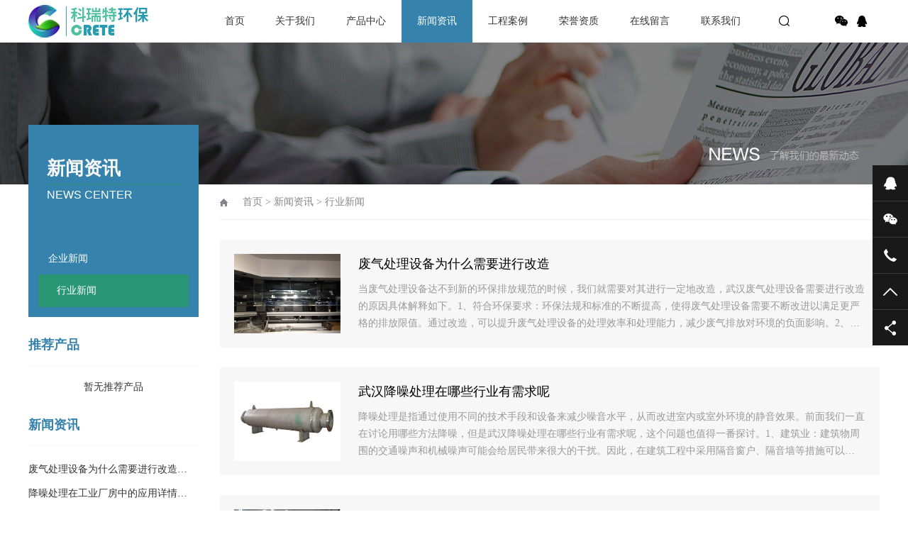

--- FILE ---
content_type: text/html; Charset=utf-8
request_url: http://www.whkrthb.com/list.asp?classid=16
body_size: 6387
content:
<!DOCTYPE html PUBLIC "-//W3C//DTD XHTML 1.0 Transitional//EN" "http://www.w3.org/TR/xhtml1/DTD/xhtml1-transitional.dtd">
<html xmlns="http://www.w3.org/1999/xhtml">
<head>
<meta http-equiv="Content-Type" content="text/html; charset=utf-8" />
<meta name="Keywords" content="" />
<meta name="Description" content="" />
<title>行业新闻_武汉科瑞特环保工程有限公司</title>
<script>var webroot="/",murl="list.asp?classid=16";</script>

<meta name="viewport" content="width=1380">
<link href="http://www.whkrthb.com/theme/TF000012/css/aos.css" rel="stylesheet">
<link href="http://www.whkrthb.com/theme/TF000012/css/style.css" rel="stylesheet">
<link href="http://www.whkrthb.com/theme/TF000012/css/common.css" rel="stylesheet">
<script src="http://www.whkrthb.com/theme/TF000012/js/jquery.js"></script>
<script src="http://www.whkrthb.com/theme/TF000012/js/jquery.SuperSlide.2.1.1.js"></script>
<script>
(function(){
    var bp = document.createElement('script');
    var curProtocol = window.location.protocol.split(':')[0];
    if (curProtocol === 'https'){
   bp.src = 'https://zz.bdstatic.com/linksubmit/push.js';
  }
  else{
  bp.src = 'http://push.zhanzhang.baidu.com/push.js';
  }
    var s = document.getElementsByTagName("script")[0];
    s.parentNode.insertBefore(bp, s);
})();
</script>  
<script>
var _hmt = _hmt || [];
(function() {
  var hm = document.createElement("script");
  hm.src = "https://hm.baidu.com/hm.js?d07a58794d9200cb56618d607a7ac893";
  var s = document.getElementsByTagName("script")[0]; 
  s.parentNode.insertBefore(hm, s);
})();
</script>
<script src="http://www.whkrthb.com/lib/js/mobile.js"></script>
</head>
<body>

<!--头部开始-->
<div id="header_main">
<div id="top" class="w1200 clearfix">
<div id="logo" class="fl"><a href="http://www.whkrthb.com/" alt="武汉噪音处理"><img src="/upfile/202105/2021052542759865.jpg" alt="武汉降噪处理"></a></div>
<!--导航开始-->
<div id="nav" class="nav fl">
<ul class="navlist clearfix">
<li id="cur"><a href="http://www.whkrthb.com/" >首页</a></li>

<li ><a href="http://www.whkrthb.com/list.asp?classid=8" >关于我们</a>

<div class="subnav">
<div class="subnavbg">
  
<a href="http://www.whkrthb.com/list.asp?classid=8" >公司介绍</a>  
<a href="http://www.whkrthb.com/list.asp?classid=9" >企业文化</a></div></div></li>
<li ><a href="http://www.whkrthb.com/list.asp?classid=2" >产品中心</a>

<div class="subnav">
<div class="subnavbg">
  
<a href="http://www.whkrthb.com/list.asp?classid=11" >污水处理设备</a>  
<a href="http://www.whkrthb.com/list.asp?classid=12" >噪声处理设备</a>  
<a href="http://www.whkrthb.com/list.asp?classid=13" >废气处理设备</a>  
<a href="http://www.whkrthb.com/list.asp?classid=14" >低温粒子设备</a></div></div></li>
<li class="hover"><a href="http://www.whkrthb.com/list.asp?classid=3" >新闻资讯</a>

<div class="subnav">
<div class="subnavbg">
  
<a href="http://www.whkrthb.com/list.asp?classid=15" >企业新闻</a>  
<a href="http://www.whkrthb.com/list.asp?classid=16" >行业新闻</a></div></div></li>
<li ><a href="http://www.whkrthb.com/list.asp?classid=4" >工程案例</a>

<div class="subnav">
<div class="subnavbg">
  
<a href="http://www.whkrthb.com/list.asp?classid=17" >工程案例一</a>  
<a href="http://www.whkrthb.com/list.asp?classid=18" >工程案例二</a>  
<a href="http://www.whkrthb.com/list.asp?classid=19" >工程案例三</a></div></div></li>
<li ><a href="http://www.whkrthb.com/list.asp?classid=5" >荣誉资质</a>
</li>
<li ><a href="http://www.whkrthb.com/list.asp?classid=6" >在线留言</a>
</li>
<li ><a href="http://www.whkrthb.com/list.asp?classid=7" >联系我们</a>
</li>
</ul></div>
<!--导航结束-->

<div class="top_rig fr">
<!--搜索栏开始-->
<div class="searchbox fl" id="searchbox">
<s class="icon"></s>
<div class="infoSer" id="infoSer">
<form action="/plug/search.asp" method="get" onsubmit="return checksearch(this)">
<input class="ser" type="text" name="key" value="请输入关键字" onfocus="if(this.value==defaultValue)this.value=''" onblur="if(this.value=='')this.value=defaultValue"/>
<input type="submit" value="" class="btn icon"></form></div></div>
<!--搜索栏结束-->
<div class="bshare fr">
<div class="bdsharebuttonbox bdshare-button-style0-32" data-tag="share_1">
<a href="#" class="bds_weixin icon" data-cmd="weixin" ></a>
<a href="tencent://message/?uin=1374052161&Menu=yes" class="bds_sqq icon" ></a></div></div></div>
</div></div>
<!--头部结束-->

<!--内页大图开始-->
<div class="nybanner" style="background-image: url(/theme/TF000012/pic/nybanner3.jpg);"></div>
<!--内页大图结束-->
<div class="wrapper">
<div class="w1200 clearfix">

<div class="subleft fl">
<!--栏目分类开始-->

<div class="toptitle"><h3>新闻资讯</h3><h4>NEWS CENTER</h4></div>
<div class="cont">
<ul class="list">


<li ><a class="sub1" href="http://www.whkrthb.com/list.asp?classid=15" title="企业新闻">企业新闻</a>
</li>

<li class="hover"><a class="sub1" href="http://www.whkrthb.com/list.asp?classid=16" title="行业新闻">行业新闻</a>
</li>
</ul></div>
<!--栏目分类结束-->

<!--推荐产品开始-->
<div class="leftRecomm">


<div class="title"><a href="/list.asp?classid=2" title="推荐产品">推荐产品</a></div>
<div class="list clearfix">
<center>暂无推荐产品</center>
</div></div>
<!--推荐产品结束-->

<!--新闻资讯开始-->
<div class="leftRecomm" style="padding-bottom: 20px;">


<div class="title"><a href="/list.asp?classid=3" title="新闻资讯">新闻资讯</a></div>
<ul class="list newslist">


<li><a href="/show.asp?id=215" title="废气处理设备为什么需要进行改造" >废气处理设备为什么需要进行改造…</a></li>

<li><a href="/show.asp?id=214" title="降噪处理在工业厂房中的应用详情" >降噪处理在工业厂房中的应用详情…</a></li>

<li><a href="/show.asp?id=213" title="武汉降噪处理在哪些行业有需求呢" >武汉降噪处理在哪些行业有需求呢…</a></li>

<li><a href="/show.asp?id=212" title="武汉废水处理设备需要定期检验什么内容" >武汉废水处理设备需要定期检验什…</a></li>

<li><a href="/show.asp?id=211" title="废气处理设备中吸风罩的选择技巧" >废气处理设备中吸风罩的选择技巧…</a></li>
</ul></div>
<!--新闻资讯结束-->
</div>
<div class="subright fr">
<div class="sitepath"><em class="home icon"></em><a href="http://www.whkrthb.com/" title="首页">首页</a> > <a href="/list.asp?classid=3" title="新闻资讯">新闻资讯</a> > <a href="/list.asp?classid=16" title="行业新闻">行业新闻</a></div>
<!--文章列表开始-->
<div class="newslist">
<ul class="list clearfix">

 
<li class="item"><a class="clearfix" href="http://www.whkrthb.com/show.asp?id=215" title="废气处理设备为什么需要进行改造"><div class="img fl"><img src="/upfile/202105/2021052539269453.jpg" alt="废气处理设备为什么需要进行改造"></div><div class="txt fr"><h3 >废气处理设备为什么需要进行改造</h3><p>当废气处理设备达不到新的环保排放规范的时候，我们就需要对其进行一定地改造，武汉废气处理设备需要进行改造的原因具体解释如下。1、符合环保要求：环保法规和标准的不断提高，使得废气处理设备需要不断改进以满足更严格的排放限值。通过改造，可以提升废气处理设备的处理效率和处理能力，减少废气排放对环境的负面影响。2、…</p></div></a></li>
 
<li class="item"><a class="clearfix" href="http://www.whkrthb.com/show.asp?id=213" title="武汉降噪处理在哪些行业有需求呢"><div class="img fl"><img src="/upfile/202105/2021052539866517.jpg" alt="武汉降噪处理在哪些行业有需求呢"></div><div class="txt fr"><h3 >武汉降噪处理在哪些行业有需求呢</h3><p>降噪处理是指通过使用不同的技术手段和设备来减少噪音水平，从而改进室内或室外环境的静音效果。前面我们一直在讨论用哪些方法降噪，但是武汉降噪处理在哪些行业有需求呢，这个问题也值得一番探讨。1、建筑业：建筑物周围的交通噪声和机械噪声可能会给居民带来很大的干扰。因此，在建筑工程中采用隔音窗户、隔音墙等措施可以…</p></div></a></li>
 
<li class="item"><a class="clearfix" href="http://www.whkrthb.com/show.asp?id=212" title="武汉废水处理设备需要定期检验什么内容"><div class="img fl"><img src="http://www.whkrthb.com/upfile/202105/2021052540505141.jpg" alt="武汉废水处理设备需要定期检验什么内容"></div><div class="txt fr"><h3 >武汉废水处理设备需要定期检验什么内容</h3><p>废水处理设备是一种用于处理废水的设备，其处理效果直接影响着环境质量和人类健康。因此，定期对武汉废水处理设备进行检验是非常必要的。具体检验的内容如下。1、设备运行状态：包括设备内部的各种构件、管道以及阀门等是否正常工作，是否有磨损、生锈或者漏水等问题，同时还要注意设备是否存在异响或震动等异常情况。2、水质…</p></div></a></li>
 
<li class="item"><a class="clearfix" href="http://www.whkrthb.com/show.asp?id=211" title="废气处理设备中吸风罩的选择技巧"><div class="img fl"><img src="/upfile/202105/2021052539160169.jpg" alt="废气处理设备中吸风罩的选择技巧"></div><div class="txt fr"><h3 >废气处理设备中吸风罩的选择技巧</h3><p>在武汉废气处理设备中，吸风罩是一个重要的组成部分，它的作用是将废气从环境中吸入到处理设备中。设备将污染源的设备或地点密闭起来，是不能完全解决粉尘危害的，还要从罩内抽出一定量的气体，使罩内产生一定的负压，可见，吸风罩的选择对于废气处理设备的性能和效果有着至关重要的影响。因此，在选择吸风罩时需要掌握一些技…</p></div></a></li>
 
<li class="item"><a class="clearfix" href="http://www.whkrthb.com/show.asp?id=210" title="噪声处理对耳部保护的重要性"><div class="img fl"><img src="/upfile/202105/2021052540088353.jpg" alt="噪声处理对耳部保护的重要性"></div><div class="txt fr"><h3 >噪声处理对耳部保护的重要性</h3><p>噪声是一种环境干扰，对人类的听力和身体健康都有很大的影响。噪声污染是一种看不见、摸不着的污染，人们往往对其放松警惕。噪声对听力的损害是渐进的，不易被察觉，而且一旦造成损害，后果将非常严重。因此，保护听力成为了一项非常重要的任务。在进行武汉噪声处理时，我们需要采取一些措施来保护我们的耳部健康。首先，长时…</p></div></a></li>
</ul>
<!--分页样式-->

<div class="pglist"><a>&#24635;&#25968; 21</a><a class="hover">1</a><a href="?classid=16&amp;page=2">2</a><a href="?classid=16&amp;page=3">3</a><a href="?classid=16&amp;page=4">4</a><a href="?classid=16&amp;page=5">5</a><a href="?classid=16&amp;page=2">&#19979;&#19968;&#39029;</a><a>&#39029;&#27425; 1/5</a></div>                
</div>
<!--文章列表结束-->
</div></div></div>
<!--页尾开始-->
<div class="bottom_main">
<div class="w1200 clearfix" aos="fade-up" aos-easing="ease" aos-duration="700">

<!--底部导航开始-->
<div class="fl bottom_nav">

<ul class="fl">
<li><h3><a href="http://www.whkrthb.com/list.asp?classid=8">关于我们</a><i></i></h3></li>

  
<li><a href="http://www.whkrthb.com/list.asp?classid=8" >公司介绍</a></li>  
<li><a href="http://www.whkrthb.com/list.asp?classid=9" >企业文化</a></li>
</ul>
<ul class="fl">
<li><h3><a href="http://www.whkrthb.com/list.asp?classid=2">产品中心</a><i></i></h3></li>

  
<li><a href="http://www.whkrthb.com/list.asp?classid=11" >污水处理设备</a></li>  
<li><a href="http://www.whkrthb.com/list.asp?classid=12" >噪声处理设备</a></li>  
<li><a href="http://www.whkrthb.com/list.asp?classid=13" >废气处理设备</a></li>  
<li><a href="http://www.whkrthb.com/list.asp?classid=14" >低温粒子设备</a></li>
</ul>
<ul class="fl">
<li><h3><a href="http://www.whkrthb.com/list.asp?classid=3">新闻资讯</a><i></i></h3></li>

  
<li><a href="http://www.whkrthb.com/list.asp?classid=15" >企业新闻</a></li>  
<li><a href="http://www.whkrthb.com/list.asp?classid=16" >行业新闻</a></li>
</ul>
<ul class="fl">
<li><h3><a href="http://www.whkrthb.com/list.asp?classid=4">工程案例</a><i></i></h3></li>

  
<li><a href="http://www.whkrthb.com/list.asp?classid=17" >工程案例一</a></li>  
<li><a href="http://www.whkrthb.com/list.asp?classid=18" >工程案例二</a></li>  
<li><a href="http://www.whkrthb.com/list.asp?classid=19" >工程案例三</a></li>
</ul>
</div>
<!--底部导航结束-->

<!--联系方式开始-->
<div class="fr bottom_tit">
<div class="r1"><p>

<img src="/upfile/202105/2021052541169917.jpg" alt="武汉科瑞特环保工程有限公司"/><span>微信扫码 关注我们</span></p></div>
<div class="r2 fl">
<ul>
<li><img src="/theme/TF000012/images/tel.png" alt="武汉工业废气处理" ><p>24小时咨询热线<span>027-82843885</span></p></li>
<li><img src="/theme/TF000012/images/phone.png" alt="武汉废气处理设备" ><p>移动电话<span>133-4988-6886</span></p></li></ul></div></div>
<!--联系方式结束-->
</div></div>
<!--页尾结束-->

<!--版权开始-->
<div class="bottom_copy">
<div class="w1200 clearfix">
<p class="fl">Copyright © 2018  武汉科瑞特环保工程有限公司　地址：武汉市江岸区淌湖一村140号　备案号：<a href="https://beian.miit.gov.cn/"  target="_blank"  rel="nofollow">鄂ICP备17001161号-1</a></p>
<p class="fr">　 <a href="http://www.whkrthb.com/sitemap.html"  target="_blank" >网站地图</a></p></div></div>
<!--版权结束-->

<!--浮动客服开始-->
<div class="float-right-box show on">
<div class="top-list">
<ul>
<li><a class="f-cb" href="tencent://message/?uin=1374052161&Menu=yes" rel="nofollow"><span class="fl stt">在线咨询</span><span class="ico ico2"></span></a></li>
<li><a class="f-cb weix" href="javascript:;" target="_blank"><span class="fl stt">微信</span><span class="ico ico3"></span><div class="sidebox">

<img src="/upfile/202105/2021052541169917.jpg" alt="武汉科瑞特环保工程有限公司"/></div></a></li>
<li><a class="f-cb"><span class="fl stt">027-82843885</span><span class="ico ico7"></span></a></li>
<li><a class="f-cb return-webtop" href="javascript:;"><span class="fl stt">TOP</span><span class="ico ico5"></span></a></li>
</ul></div>
<div class="bot-share f-cb">
<div class="fl share bdsharebuttonbox bdshare-button-style0-16" >
<a class="sina" data-cmd="tsina" href="javascript:;" ></a>
<a class="wx" data-cmd="weixin" href="javascript:;" ></a>
<a class="more" data-cmd="more" href="javascript:;" ></a></div>
<span class="fr share-ico"></span>
</div></div>
<!--浮动客服结束-->
<script src="/theme/TF000012/js/aos.js"></script>
<script src="/theme/TF000012/js/app.js"></script>
<script type="text/javascript">
    AOS.init({
        easing: 'ease-out-back',
        duration: 1000
    });
</script>
</body>
</html>

--- FILE ---
content_type: text/css
request_url: http://www.whkrthb.com/theme/TF000012/css/style.css
body_size: 10989
content:
@charset "utf-8";
/*==========@@HTML默认 开始@@==========*/
/*基本*/
body,p,form,textarea,h1,h2,h3,h4,h5,dl,dd{margin:0px;}
input,button,ul,ol{margin:0px;padding:0px;}
body,input,button,form,textarea{font-size:14px; line-height:28px; font-family: "microsoft yahei", "Arial Black"; color:#333;}
h1,h2,h3,h4,h5,h6{font-size:14px; font-weight:normal;}
ul,ol{list-style:none;}
img{border:0px; display: block;margin:0; padding:0;}
em,i,strong{font-style:normal;}
button,input,select,textarea{font-size: 100%;}
table{border-collapse: collapse;border-spacing:0;}
body{background:#fff;overflow-x: hidden;overflow-y: auto;}
*{padding:0px; margin:0px}
div{margin:0; padding:0; border:0;}
p{margin:0;}
b,strong{font-weight: bold;}
table{border-collapse: collapse; border-spacing: 0;/* Remove most spacing between table cells.*/}
li{list-style: none outside none;}

.kehu .row{margin: 80px auto;border-left: 1px solid #EDEDED;border-right: 1px solid #FFFFFF;border-top: 1px solid #EDEDED;width:1200px;}
.kehu figure{width: 200px;float: left;position: relative;height: 100px;border-right: 1px solid #EDEDED;border-bottom: 1px solid #EDEDED;background-color: #FFFFFF;}
figure{margin: 0;}
.kehu figure figcaption{position: absolute;width: 200px;height: 100px;top: 0px;left: 0px;display: none;background-color: rgba(247,90,83,0.70);color: #FFFFFF;text-align: center;line-height: 100px;}
figcaption{margin: 0;}
.s-m40{margin-top: 40px;}
.btn-success.about-more{padding: 14px 30px 12px 30px;}
.btn-success{color: #fff;background-color: #f75a53;border-width: 0px;border-radius: 5px;padding: 10px 20px 8px 20px;margin: 0 15px;white-space: nowrap;text-overflow: ellipsis;}


/*链接*/
a{text-decoration:none; color:#333; background: transparent; outline:none}
a:focus{outline:none;}
a:hover,a:active{color:#299774; text-decoration:none;}
a:visited{text-decoration:none;}
/*表单*/
form{margin: 0;}
button,input,select,textarea{font-size: 100%; /* Correct font size not being inherited in all browsers. */ margin: 0; /* Address margins set differently in IE 6/7, Firefox 3+, Safari 5,and Chrome */ vertical-align: baseline; /* Improve appearance and consistency in all browsers */ *vertical-align: middle; /* Improve appearance and consistency in all browsers */}
button,select{text-transform: none;}
input{line-height: normal; border:none;}
textarea{-moz-box-sizing: border-box; background: #dddddd;border: 1px solid #999999;width:99%;}
/*其它*/
blockquote{margin: 1em 40px;}
dfn{font-style: italic;}
hr{-moz-box-sizing: content-box;box-sizing: content-box;height: 0;}
code, kbd, pre, samp{font-size: 1em;}
pre{margin: 1em 0; white-space: pre;white-space: pre-wrap;word-wrap: break-word;}
small{font-size: 80%;}
sub,sup{font-size: 75%;line-height: 0; position: relative;vertical-align: baseline; /* Prevent `sub` and `sup` affecting `line-height` in all browsers.*/}
sup{top: -0.5em;}
sub{bottom: -0.25em;}
dl{margin: 1em 0;}
dd{margin:0;}
audio:not([controls]){display: none; height: 0;}
/*==========@@HTML默认 结束@@==========*/
/*==========@@通用 开始@@==========*/
/*常用颜色*/
.red{color: #F00 !important;}
/*清除浮动*/
.clearfix:after{visibility:hidden;display:block;font-size: 0;content: " ";clear:both;height:0;line-height:0;}
.clearfix{*zoom:1;}
.clear{clear:both;}
.fl{float:left;}
.fr{float:right;}
/*其它*/
.hidden{display:none;}
.pfont{font-family:'PingFangSC-Light','microsoft yahei',Arial,Helvetica,sans-serif,"Hiragino Sans GB";}
/*必须输入，主要*/
.required{color:red; font-weight:bold;}
.form_text_verifycode{width:80px;}
.form_radio{width:auto; border:0;}
.form_checkbox{width:auto; border:0}
/*网站公用样式表*/
.w1200{width:1200px;margin:0 auto;}
.por{position: relative;}
.poa{position: absolute;}
.icon{background:url(../images/icon.png) no-repeat; display:inline-block; vertical-align:middle;}
#header_main, #top_main, #banner_main, #floor_1_main,#links_main, #footer_main{width:100%;margin:0;}
.trans{-webkit-transition: all .3s ease-in; -moz-transition: all .3s ease-in; -o-transition: all .3s ease-in; transition: all .3s ease-in;}
/*top*/
#header_main{background:#fff;height:60px;position:relative;}
#top #logo{width:140px;margin-right: 116px;}
#top #logo a{padding-top:0;display: block;}
#top #logo img{height:60px;display:block;}
/*导航*/
#header_main #nav{width: 760px;position:relative;height:60px;}
#nav ul{margin:0 auto;width:102%;}
#nav li:first-child{width: 70px;}
#nav li{float:left;width: 100px;display:block;list-style:none;font-size:14px;text-align:center;line-height:60px;position:relative;margin:0;-webkit-transition: all .3s ease-in-out 0s;-moz-transition: all .3s ease-in-out 0s;transition: all .3s ease-in-out 0s;}
#nav li a{display:block;text-align:center;position:relative;color:#333;height:60px;}
#nav li:hover a,#nav li.hover a{color:#fff;}
#nav li:hover,#nav li.hover{background: #3582ac;}
/*导航栏下拉*/
#nav .subnav{position: absolute;left: 0px;filter: progid:DXImageTransform.Microsoft.Shadow(color=#4c91c0,direction=120,strength=5);z-index: 199;opacity: 0;visibility: hidden;height: auto;overflow: hidden;width: 100%;transition: all .6s ease 0s;transform: translate3d(0, 10px, 0);-moz-transform: translate3d(0, 10px, 0);-webkit-transform: translate3d(0, 10px, 0);}
#nav li:hover .subnav{opacity: 1;visibility: visible;transform: translate3d(0, 0, 0);-moz-transform: translate3d(0, 0, 0);-webkit-transform: translate3d(0, 0, 0);}
#nav .subnav{position: absolute;left: -5px;top: 60px;width: 100%;z-index:10;border-left:5px solid rgba(255,255,255,0.1);border-right:5px solid rgba(255,255,255,0.1);border-bottom:5px solid rgba(255,255,255,0.1);}
#nav .subnavbg{position:static;background:#32363e;background:rgba(255, 255, 255, 0.6)!important;filter:Alpha(opacity=60);*zoom:1;}
#nav .subnav a{display:block;height:32px;line-height:32px;text-align: center;color: #333 !important;font-size:12px;overflow:hidden;position:relative;}
#nav .subnav a:hover{display:block;color:#fff!important;background: rgb(53, 130, 172)!important;}
#header_main .topsearch{width:60px;transition:all 300ms ease 0s;position:relative;height:82px;}
#header_main .search_btn{width:16px;background-position:0 0;cursor:pointer;height:16px;}
#header_main .search_box{background:#ededed;height:82px;overflow:hidden;position:absolute;right:60px;top:0;transition:all 300ms ease 0s;width: 0;z-index:10;}
#header_main .search_box input{border:0 none;}
#header_main .search_box .stxt{display:block;height:82px;line-height:82px;text-indent:10px;width:150px;background:none;}
#header_main .search_box .sbtn{background-position:-100px 0;cursor:pointer;display:block;height:82px;width:60px;}
#header_main .topsearch.addy .search_box{width:210px;}
#header_main .topsearch.addy .search_btn{background-position:-46px 0;}
.top_rig{width:150px;padding-top:16px;position: relative;}
.top_rig .bshare{width:70px;}
.top_rig .bshare a{display:inline-block;width:20px;height:16px;margin-left:6px;padding:0;}
.top_rig .bshare .bdsharebuttonbox a{width:20px;height:16px;margin-left:6px;display:inline-block;background: url(../images/icon.png) no-repeat 0 0;padding:0;-webkit-transition: all .0s ease-in-out 0s;-moz-transition: all .0s ease-in-out 0s;transition: all .0s ease-in-out 0s;}
.top_rig .bshare .bdsharebuttonbox a.bds_weixin{background-position:-45px 0 !important;}
.top_rig .bshare .bdsharebuttonbox a.bds_weixin:hover{background-position: -69px 0 !important;}
.top_rig .bshare .bdsharebuttonbox a.bds_sqq{background-position:-96px 0 !important;}
.top_rig .bshare .bdsharebuttonbox a.bds_sqq:hover{background-position:-118px 0 !important;}
#top .searchbox{width:34px;height:38px;text-align: center; cursor: pointer;padding-top:6px;padding-right:30px;}
#top .searchbox s{background-position:0 0;width:18px;height:16px; margin: 0 auto;transition: all 0.3s ease-in-out 0s;display: block;}
#top .infoSer{position:absolute;right:74px;top:56px;padding:20px 0 0 20px;background:url(../images/top_down.png) no-repeat center center;text-align: center;width:272px;z-index: 999;height:45px;display: none;}
#top .infoSer .ser{-moz-border-bottom-colors:none;-moz-border-left-colors: none;-moz-border-right-colors: none;-moz-border-top-colors: none;border-color: -moz-use-text-color -moz-use-text-color #d4d4d4;border-image: none;border-style: none none solid;border-width: medium medium 1px;display: block;float: left;height: 30px;line-height: 30px;margin: 0;padding: 0;width:220px;outline: none;}
#top .infoSer .btn{background-position:10px 0;border: medium none;cursor: pointer;display: block;float: left;height:16px;margin: 0;padding: 0;width:30px;z-index: 999;margin-top:15px;outline: none;}
/*侧边导航*/
/* banner */
#banner_main{overflow:hidden;position: relative;z-index: 2;}
#banner_main .banner{height:550px;}
#banner{width:100%;min-width:1000px;position:relative;overflow:hidden;z-index:0;}
#banner, .banner ul{max-height:550px; overflow:hidden;}
.banner li{width:100%;position:absolute;z-index:1;overflow:hidden;}
.banner li img{width:1920px;display:block;position:relative;left:50%;margin-left:-960px;top:0;}
#banner .tip{width:1000px;height:20px;line-height:0;font-size:0;text-align:center;position:absolute;left:50%;margin-left:-500px;bottom: 110px;z-index:3;}
#banner .tip span{height:10px;margin:0 2px;width:10px;display:inline-block;font-size: 0;cursor: pointer;-moz-border-radius: 100%;-webkit-border-radius: 100%;border-radius:100%;border: 2px solid #3582ac;}
#banner .tip span.cur{background-color:#3582ac;}
#banner #btn_prev,#banner #btn_next{width:28px;height:56px;position:absolute;top:32%;z-index:5;}
#banner #btn_prev{background-position:0 -138px;left:5%;}
#banner #btn_next{background-position:-34px -138px;right:5%;}
/*banner end*/
.index{position: relative;z-index: 3;}
.index .title{text-align: center;width: 100%;background: url(../images/title_line.png) no-repeat center bottom;padding-bottom: 30px;}
.index .title h3{font-size:24px;font-weight:normal;display:block;line-height:30px;color: #000;text-align: center;}
.index .title h4{color:#999;font-size:18px;text-transform:uppercase;font-family:'PingFangSC-Light',Arial,Helvetica,sans-serif,"Hiragino Sans GB";font-weight: normal;line-height: 40px;}
.index .floor_1_main{background:#f5f5f5;}
.index .floor_1{padding-top:74px;padding-bottom:74px;position:relative;}
.index .part1{position: absolute;left:0;top:-100px;width:1200px;height:250px;overflow:hidden;}
.index .part1 .item{width:400px;float: left;height: 250px;background: #3582ac;  background-image:url(../images/污水处理.png);}
.index .part1 .item a{display:block;position:relative;padding:40px;color: #fff;}
.index .part1 .item h3{font-size:18px;line-height:24px;}
.index .part1 .item h4{color:#fff;display:block;border-bottom: 1px solid #fff;padding-bottom: 16px;filter:alpha(opacity=50);-moz-opacity:0.5;-khtml-opacity:0.5;opacity:0.5;}
.index .part1 .item .shuzi{line-height:20px;color:#fff;float:left;width:122px;}
.index .part1 .item .shuzi b{text-transform:uppercase;font-size:86px;font-weight:bold;display:inline-block;line-height:86px;}
.index .part1 .item span{width:60px;height:54px;display:block;margin-top: 32px;}
.index .part1 .it1 span{background-position:0 -30px;}
.index .part1 .it2 span{background-position:-76px -30px;width:46px;}
.index .part1 .it3 span{background-position:-140px -30px;width:52px;}
.index .part1 .item .txt{width:180px;}
.index .part1 .item.hover{background:#299774;}
.index .part2{padding-top:100px;padding-bottom:100px;width:1200px;margin:0 auto;}
.index .part2 .hd{padding:30px 0;}
.index .part2 .hd ul{margin:0 auto;text-align: center;}
.index .part2 .hd li{margin-right:30px;height:28px;line-height:28px;text-align:center;display:inline-block;+display:inline;+float: left;white-space: nowrap;word-break: break-all;}
.index .part2 .hd li a{display:block;border:1px solid #ccc;padding:0 12px;}
.index .part2 .hd li.on a{border:1px solid #3582ac;background:#3582ac;color:#fff;}
.index .part2 .bd{overflow: hidden;}
.index .part2 .bd ul{padding-top:64px;width: 108%;}
.index .part2 .bd li{width:380px;height:430px;display:block;float:left;margin-right:30px;margin-bottom:30px;background:#fff;transition:all 0.3s ease-out 0s;}
.index .part2 .bd li a{display:block;}
.index .part2 .bd li img{width:380px;height:285px;display:block;}
.index .part2 .bd li h3{font-size:18px;text-align:center;}
.index .part2 .bd li p{color:#999;padding:0 46px;line-height:24px;}
.index .part2 .bd li:hover{transform:translate3d(0px, -16px, 0px);box-shadow: 0 3px 10px rgb(222, 222, 222);}
.index .floor_1_main,.index .floor_2_main,.index .floor_3_main,.index .floor_4_main{width:100%;}
.index .floor_2_main{background:#fff;overflow: hidden;}
.index .more{width:150px;height:38px;line-height:38px;text-align:center;color:#aba8a8;display: block;margin:40px auto 0;background: #fff;text-transform:uppercase;transition:all 0.3s ease-out 0s;box-shadow: 0 3px 10px rgb(222, 222, 222);}
.index .more span{display:inline-block;width:40px;height:38px;line-height:38px;background:url(../images/icon.png) no-repeat 12px -92px #3582ac;}
.index .more:hover{background:#299774;color:#fff;text-indent:10px;}
.index .more:hover span{color:#fff;}
.index .floor_2{padding:60px 0;position: relative;height: 720px;}
.index .floor_2 .hdtit{padding:30px 0;}
.index .floor_2 .hdtit ul{margin:0 auto;text-align: center;+width:280px;}
.index .floor_2 .hdtit li{margin-right:30px;height:28px;line-height:28px;text-align:center;display: inline-block;+display: inline;+float: left;}
.index .floor_2 .hdtit li a{display:block;border:1px solid #ccc;padding:0 12px;}
.index .floor_2 .hdtit li a:hover,.index .floor_2 .hdtit li.hover a{border:1px solid #3582ac;background:#3582ac;color:#fff;}
.index .floor_2 .vistbox{width:100%;position: relative;overflow: hidden;height:660px;}
.index .floor_2 .slideBox{position:relative;overflow: hidden;height:502px;}
.index .floor_2 .txtbox{padding-top: 25px;position:relative;z-index: 3;}
.index .floor_2 .btn{width:160px;position:absolute;right:0;bottom:150px;z-index:99;background: #fff;height:350px;}
.index .floor_2 .btn img{display:block;width:110px;height:230px;margin-left:50px;margin-bottom:90px;}
.index .floor_2 .btn span{display:inline-block;width:66px;height:30px;margin-left:14px;cursor:pointer;}
.index .floor_2 .btn .sPrev{background-position:-204px 0;}
.index .floor_2 .btn .sNext{background-position:-284px 0;}
.index .floor_2 .btn .cur.sPrev{background-position:-204px -40px;}
.index .floor_2 .btn .cur.sNext{background-position:-284px -40px;}
.transs{-webkit-transition: all 0.4s cubic-bezier(0.4, 0, 0.2, 1);-moz-transition: all 0.4s cubic-bezier(0.4, 0, 0.2, 1);-o-transition: all 0.4s cubic-bezier(0.4, 0, 0.2, 1);transition: all 0.4s cubic-bezier(0.4, 0, 0.2, 1);}
.slidebanner{width: 100%; margin: 0 auto; height:500px; overflow: hidden; position: relative;}
.slidebanner .game163{position:relative;z-index:0;overflow:hidden;}
.slidebanner .bigImg{overflow: hidden;position: relative;width:992px;height:500px;}
.slidebanner .bigImg a{display: block;}
.slidebanner .bigImg li{position: relative;}
.slidebanner .bigImg li .img{padding-left:290px;width:700px;height:100%;}
.game163 .bigImg li img{width:700px;height:350px;}
.slidebanner .bigImg .txt{position:absolute;top:65px;left:0;width:380px;height:438px;background: url(../images/redbg.png) repeat left top;}
.slidebanner .bigImg .txt a{padding: 30px;color:#fff;}
.slidebanner .bigImg .txt h5{font-size:30px;display:block;}
.slidebanner .bigImg .txt s{display:block;width: 68px;height: 1px;background: #fff;margin:34px 0;}
.slidebanner .bigImg .txt p{line-height:24px;padding:12px 0 0;height:222px;overflow:hidden;}
.slidebanner .bigImg .txt span{display: block;margin-top:10px;}
.slidebanner .smallScroll{position: absolute;right: 0;bottom: 0;width:800px;height:126px;background: #fff;z-index: 10;}
.slidebanner .smallImg{width:800px;position: relative; overflow: hidden;height:126px;}
.slidebanner .smallImg ul li{float:left;width:250px;height:126px;display:block;margin-right:23px; cursor: pointer; position: relative;}
.slidebanner .smallImg ul li img{height: 124px;filter: alpha(opacity=80);-moz-opacity: 0.8;-khtml-opacity: 0.8;opacity: 0.8;width: 248px;border: 1px solid #fff;-webkit-transition: all .3s ease-in-out 0s;-moz-transition: all .3s ease-in-out 0s;transition: all .3s ease-in-out 0s;}
.slidebanner .smallImg ul li.on img{filter:alpha(opacity=100);-moz-opacity:1;-khtml-opacity:1;opacity:1;border:1px solid #299774;}
.index .floor_3_main{background:url(../images/flo3.jpg) no-repeat center top #fff;}
.index .floor_3{padding:80px 0;overflow:hidden;}
.index .part3{width:1200px;height:368px;background:#3582ac;position:relative;}
.index .part3 .img{width:550px;height:374px;overflow:hidden;position:relative;top:-30px;margin-left:25px;}
.index .part3 .img img{width:100%;height:100%;display:block;transition:all 0.3s ease-out 0s;}
.index .part3 .img:hover img{transform:scale(1.05, 1.05);}
.index .part3 .txt{padding-right:90px;width:480px;padding-top:70px;}
.index .part3 .txt a{display: block;color:#fff;}
.index .part3 .txt h3{font-size:24px;}
.index .part3 .txt h4{font-size:16px;display:block;text-transform: uppercase;}
.index .part3 .txt p{padding-top:45px;color: #ffffff;padding-bottom: 20px;}
.index .part3 .txt span{width:68px;height:36px;border:1px solid #fed5d5;display: block;line-height: 36px;text-align: center;}
.index .part3 .txt span em{width:22px;margin:14px auto 0;height:8px;background-position:-60px -100px;display: block;vertical-align: middle;}
.index .part3 .txt a:hover span{border:1px solid #fff;}
.index .part3 .txt a:hover span em{background-position:-60px -120px;}
.index .part4{padding:80px 0 0;}
.index .part4 .steps{overflow: hidden;}
.index .steps .bd{position:relative;padding: 60px 0;}
.index .steps .bd li{float:left;width:180px;height:135px;margin-right: 24px;}
.index .steps .bd li a{display: block;overflow: hidden;}
.index .steps .bd li img{width:180px;height:135px;display:block;transition:all 0.3s ease-out 0s;}
.index .steps .bd li a:hover img{transform:scale(1.08,1.08);}
.index .steps .hd{position:relative;}
.index .steps .hd ul{text-align:center;}
.index .steps .hd li{display:inline-block;width:10px;height:10px;margin-right:14px;cursor:pointer;background:#999;-moz-border-radius:100%;-webkit-border-radius:100%;border-radius:100%;font-size: 0;}
.index .steps .hd li.on{background:#299774;}
.index .floor_4{padding:60px 0;}
.index .floor_4 .textlist .list{width: 108%;}
.index .floor_4 .textlist{position:relative;overflow:hidden;padding-top:40px;}
.index .textlist li{float:left;width:590px;height:160px;margin-right:20px;transition:all 0.2s linear 0s;margin-bottom:20px;background: #f7f7f7;}
.index .textlist li a{display:block;padding:35px 20px;}
.index .textlist li .img{width: 120px;height:90px;overflow:hidden;cursor:pointer;position:relative;}
.index .textlist li .img img{width:100%;height:100%;transition: all 0.3s ease-out 0s;}
.index .textlist li a:hover img{transform: scale(1.2, 1.2);}
.index .textlist li .txt{width: 390px;}
.index .textlist li h3{font-size: 18px;color: #000;-webkit-transition: all .3s ease-in-out 0s;-moz-transition: all .3s ease-in-out 0s;transition: all .3s ease-in-out 0s;}
.index .textlist li a:hover h3{color:#299774;}
.index .textlist .desc{line-height:24px;height:52px;overflow: hidden;margin-bottom:5px;color: #999;cursor: pointer;font-size: 12px;padding-top: 10px;}
.index .textlist span{display: block;color: #333;font-size: 16px;font-family: arial;font-weight: bold;}
.nybanner{width: 100%;height: 200px;position: relative;overflow: hidden;background-position: center top;background-repeat: no-repeat;background-image: url(../images/nybanner.jpg);}
.wrapper{position:relative;}
.subleft{width: 240px;position:relative;padding-top: 69px;}
.subleft .toptitle{width: 188px;height: 73px;background:#3582ac;color:#fff;padding:40px 26px;position: absolute;top: -84px;}
.subleft .toptitle h3{border-bottom:1px solid #299774;color:#f9f9f9;font-weight:bold;font-size:26px;display:block;line-height:44px;}
.subleft .toptitle h4{font-size:16px;font-family: arial;text-transform: uppercase;}
.subleft .cont{padding:14px;background: #3582ac;}
.subleft .cont li{border-bottom:1px solid #299774;line-height:44px;}
.subleft .cont li a.sub1{display:block;padding-left:14px;color: #fff;transition: all 0.3s ease-out 0s;}
.subleft .cont li a.sub1:hover,.subleft .cont li.hover a.sub1{background:#299774;padding-left: 26px;}
.subleft .cont li .box{padding: 5px 0 0 15px;display: none;}
.subleft .cont li .box a{color: #fff;font-size: 15px;display: block;line-height: 30px;padding: 0;-webkit-transition: all ease 300ms;-moz-transition: all ease 300ms;-ms-transition: all ease 300ms;-o-transition: all ease 300ms;transition: all ease 300ms;opacity: 0.75;filter: alpha(opacity=75);}
.subleft .cont li .box a.hover,
.subleft .cont li .box a:hover{opacity: 1;filter: alpha(opacity=100);}
.subleft .cont li:hover .box,
.subleft .cont li.hover .box{display: block;}
.leftRecomm{padding: 25px 0 0;}
.leftRecomm .title{padding-bottom: 15px;border-bottom: 1px solid #f5f5f5;color: #299774;font-size: 18px;font-weight: bold;margin-bottom: 16px;}
.leftRecomm .title a{color: #3582ac;}
.leftRecomm .item{width: 110px;float: left;overflow: hidden;text-align: center;margin-right: 20px;}
.leftRecomm .item a{width: 100%;display: block;}
.leftRecomm .item img{width: 110px;height: 82px;-webkit-transition: all ease 300ms;-moz-transition: all ease 300ms;-ms-transition: all ease 300ms;-o-transition: all ease 300ms;transition: all ease 300ms;border-radius: 3px;display: block;}
.leftRecomm .item h3{width: 100%;text-align: center;font-size: 12px;line-height: 40px;-webkit-transition: all ease 300ms;-moz-transition: all ease 300ms;-ms-transition: all ease 300ms;-o-transition: all ease 300ms;transition: all ease 300ms;}
.leftRecomm .item:hover img{-webkit-filter: brightness(110%);filters: brightness(110%);}
.leftRecomm .newslist li{line-height: 34px;height: 34px;overflow: hidden;}
.leftRecomm .newslist li a{display: block;width: 100%;text-align: left;}
.subright{width: 930px;}
.subright  .t{padding: 0 0 25px;color: #3582ac;font-size: 20px;}
.subright  .t2{color: #3582ac;font-size: 30px;display: block;padding: 30px 0;}
.sitepath{line-height: 49px;color:#88848b;border-bottom: 1px solid #f1f1f1;margin-bottom: 28px;}
.sitepath .home{width:12px;height:12px;display:inline-block;background-position:-100px -100px;margin-right:20px;}
.sitepath a{color:#88848b;display:inline-block;white-space:nowrap;}
.sitepath a:hover{color:#ff0505;}
.productlist{position: relative;}
.productlist .list{padding-top: 10px;width: 100%;}
.productlist .item{width: 290px;height: 350px;display:block;float:left;margin-right:30px;margin-bottom:30px;background:#fff;transition:all 0.3s ease-out 0s;border-bottom: 1px solid #e5e5e5;}
.productlist .item a{display:block;}
.productlist .item img{width: 290px;height: 217px;display:block;}
.productlist .item h3{font-size:18px;padding: 20px 20px 0;-webkit-transition: all .3s ease-in-out 0s;-moz-transition: all .3s ease-in-out 0s;transition: all .3s ease-in-out 0s;}
.productlist .item p{color:#999;padding: 0 20px;line-height:24px;}
.productlist .item:hover{transform:translate3d(0px, -16px, 0px);box-shadow: 0 3px 10px rgb(222, 222, 222);}
.caselist{position: relative;}
.caselist .list{padding-top: 10px;width: 100%;}
.caselist .item{width: 290px;height: 280px;display:block;float:left;margin-right:30px;margin-bottom:30px;background:#fff;transition:all 0.3s ease-out 0s;border-bottom: 1px solid #e5e5e5;}
.caselist .item a{display:block;}
.caselist .item img{width: 290px;height: 145px;display:block;}
.caselist .item h3{font-size:18px;padding:16px;-webkit-transition: all .3s ease-in-out 0s;-moz-transition: all .3s ease-in-out 0s;transition: all .3s ease-in-out 0s;}
.caselist .item p{color:#999;padding:0 16px;line-height:24px;}
.caselist .item:hover{transform:translate3d(0px, -16px, 0px);box-shadow: 0 3px 10px rgb(222, 222, 222);}
.honorlist{position: relative;}
.honorlist .list{padding-top: 10px;width: 100%;}
.honorlist .item{width: 290px;height: 265px;display:block;float:left;margin-right:30px;margin-bottom:30px;background:#fff;transition:all 0.3s ease-out 0s;border-bottom: 1px solid #e5e5e5;}
.honorlist .item a{display:block;}
.honorlist .item img{width: 290px;height: 217px;display:block;}
.honorlist .item h3{font-size:16px;padding: 10px;text-align: center;-webkit-transition: all .3s ease-in-out 0s;-moz-transition: all .3s ease-in-out 0s;transition: all .3s ease-in-out 0s;}
.honorlist .item:hover{transform:translate3d(0px, -16px, 0px);box-shadow: 0 3px 10px rgb(222, 222, 222);}
.newslist{padding:0;}
.newslist .item{width:100%;display:block;margin-bottom: 28px;background:#f7f7f7;-webkit-transition: all .3s ease-in-out 0s;-moz-transition: all .3s ease-in-out 0s;transition: all .3s ease-in-out 0s;}
.newslist .item a{display:block;padding: 20px;}
.newslist .item .img{width:150px;height: 112px;overflow:hidden;}
.newslist .item .img img{width:100%;height:100%;display:block;transition: all 0.3s ease-out 0s;}
.newslist .item a:hover .img img{transform:scale(1.1, 1.1);}
.newslist .item .txt{width: 715px;}
.newslist .item .txt h3{color:#000;font-size:18px;display:block;padding-bottom:10px;-webkit-transition: all .3s ease-in-out 0s;-moz-transition: all .3s ease-in-out 0s;transition: all .3s ease-in-out 0s;}
.newslist .item .txt p{font-size: 14px;color:#999;line-height: 24px;}
.newslist .item a:hover .txt h3{color:#299774;}
.newslist .item:hover{box-shadow: 0 0 15px rgba(0, 0, 0, 0.2);}
.singlepage{position:relative;overflow:hidden;color: #666;}
.singlepage .cont img{max-width:100%;display:block;margin:0 auto;}
.singlepage .cont .desc{padding-top:40px;}
.formData{padding-bottom: 20px;}
.formData .item{float: left;color: #999;font-weight: normal;width: 425px;height: 56px;line-height: 56px;border: 1px solid #e5e5e5;margin-right: 76px;margin-bottom: 45px;position: relative;}
.formData .item label{padding-left: 15px;position: absolute;left: 0;top: 0;z-index: 11;text-align: center;display: block;margin: 0;height: 56px;line-height: 56px;font-size: 18px;color: #cccccc;}
.formData .item input{outline: none;line-height: 38px;height: 38px;font-size: 18px;}
.formData .item .txt{width: 355px;height: 56px;line-height: 56px;display: block;background: none;padding-left: 70px;border: 0 none;color: #999;}
.formData .item .red{position: absolute;right: 15px;top: 0;color: #ff0000;z-index: 11;}
.formData .item.mr0{margin-right: 0;}
.formData .msg-box{position: absolute;left: 0;top: 0px;}
.formData .liuyan{width: 928px;height: 260px;border: 1px solid #e5e5e5;float: left;}
.formData .liuyan label{text-align: right;display: block;}
.formData .liuyan textarea{width: 908px;height: 234px;line-height: 35px;padding: 12px 10px;text-indent: 100px;font-size: 18px;font-family: "microsoft yahei";color: #333;border: 0 none;overflow: hidden;background: none;resize: none;display: block;outline: none;}
.formData .bot{width: 100%;}
.formData .sub{width: 232px;line-height: 58px;margin-right: 2px;text-align: center;background: #3582ac;color: #FFF;cursor: pointer;font-size: 18px;display: block;-webkit-transition: all ease 300ms;-moz-transition: all ease 300ms;-ms-transition: all ease 300ms;-o-transition: all ease 300ms;transition: all ease 300ms;}
.formData .sub:hover{background: #e12325;transform: translate3d(0px, -6px, 0px);}
.formData .yzm{width: 432px;}
.formData .yzm .txt{padding-left: 80px;}
.formData .yzm img{position: absolute;right: 0;top: 0;height: 56px;border: 0px;display: block;}
.arecttitle{border-bottom:1px dotted #ddd;text-align: center;}
.arecttitle h1{font-size: 28px;line-height: 30px;color: #000;margin-bottom: 5px;}
.arecttitle .mark {width: 100%;padding: 5px 0 10px;}
.arecttitle .mark span{display: inline-block;padding-left: 5px;font-size: 12px;color: #666;}
.arecttitle .mark span:first-child{padding-left: 0;}
.showContxt{padding: 20px 0;}
.showContxt img{max-width:100% !important;display: block;margin: 0 auto;}
/* reLink*/
.reLink{width: 100%;margin: 20px 0 10px;line-height: 60px;border-top: 1px solid #dddddd;border-bottom: 1px solid #dddddd;}
.reLink .nextLink,
.reLink .prevLink{width: 50%;line-height: 60px;color: #333333;}
.reLink .nextLink{text-align: right;}
.reLink a{font-size: 16px;}
.reLink a:hover{color: #299774;}
/*links*/
.links{padding-left: 351px;font-size: 16px;border-bottom: 1px solid #d2d2d2;}
.links span{color: #3582ac;font-weight: bold;display:inline-block;}
.links a{display:inline-block;font-size: 14px;color: #999;padding-right: 10px;}
.links a:hover{color: #299774;}
/*底部信息*/
.bottom_main{width:100%;padding-bottom: 20px;background-color: #f5f5f5;}
.bottom_main .bottom_nav{width: 760px;display:inline-block;margin-top: 32px;}
.bottom_main .bottom_nav ul{width: 190px;text-align:left;float:left;}
.bottom_main .bottom_nav ul li h3{padding-bottom:8px;}
.bottom_main .bottom_nav ul li h3 a{display:block;font-size:16px;color: #3582ac;padding-bottom:8px;}
.bottom_main .bottom_nav ul li h3 i{display:block; width:30px; height:1px; background-color:#cccccc;}
.bottom_main .bottom_nav ul li a{display:block;font-size:12px;color: #999;}
.bottom_main .bottom_nav ul li a:hover{color: #299774;}
.bottom_main .bottom_tit{padding-top: 40px;text-align:right;}
.bottom_main .bottom_tit .r1{float:left; width:100px;}
.bottom_main .bottom_tit .r2{float:left;padding-left: 60px;text-align:left;}
.bottom_main .bottom_tit .r1 p{width:100px; text-align:center; float:left;}
.bottom_main .bottom_tit .r1 p img{width:100px;height:100px;border: #d2d2d2 solid 1px;}
.bottom_main .bottom_tit .r1 p span{font-size:12px;color: #999;display:block;padding-top:10px;line-height:20px;}
.bottom_main .bottom_tit .r2 li{display:block;clear:left;height: 65px;}
.bottom_main .bottom_tit .r2 li img{width:50px; height:50px; float:left;}
.bottom_main .bottom_tit .r2 li p{float:left;font-size:12px;line-height:22px;color: #999;padding-left:12px;text-align:left;padding-top:0px;}
.bottom_main .bottom_tit .r2 li p span{margin-top:2px;font-size:26px;font-family:"Arial";color: #333;display:block;font-weight:bold;}
.bottom_copy{height:48px;background-color: #f5f5f5;border-top: 1px solid #d2d2d2;line-height:48px;font-size:12px;color: #999;}
.bottom_copy span{padding-left:10px;}
.bottom_copy a{display:inline-block;font-size:12px;color: #999;}
.bottom_copy a:hover{color: #299774;}
/* mapPage */
.map_ul{list-style: outside none none; display: block; width: 100%;}
.map_ul li{display: block; width: 100%;padding:0;margin-bottom:15px;+margin-bottom:10px;}
.map_ul li a{width: 100%; height:35px; line-height:35px;font-weight:bold;display: block;background: #e7e7e7;text-indent: 15px;}
.map_ul .list-inline{display: block;width: 86%;}
.map_ul .list-inline li{height:32px;display: inline-block; *display: inline; margin:0 5px 15px 0; zoom: 1; line-height: 32px; border-bottom: 0; text-align: center; width: auto; padding: 0px;+margin:15px 5px 15px 0;}
.map_ul .list-inline li a{font-weight: normal; display:block;text-indent:0;line-height: 32px;height: 32px; display: inline-block; width: auto;padding:0px 10px; width: auto;border: 1px solid #ccc;}
.map_ul .list-inline li a:hover{background: #ff0505; color: #fff;border: 1px solid #ff0505;}
.zhizao .goback{width:60px;height:60px;display: block;position: absolute;right:2%;top:2%;background: url(../images/guan.jpg) no-repeat center;}
#footer_main .yyzz{padding-left:10px;}
/*#gotop{position:fixed;bottom:5%;right:2%;width: 50px;height: 50px;background: url(../images/gotop.png) no-repeat;z-index: 99;display: block;}
*/
.float-right-box{width: 250px; position: fixed; right: 0; top: 50%; margin-top: -127px; background-color: #191919; z-index: 1000; transition: width 0.3s ease 0s;}
.float-right-box.on{width: 50px;}
.float-right-box .top-list{width: 100%;}
.float-right-box .top-list ul{width: 100%;}
.float-right-box .top-list li{width: 100%; position: relative; border-bottom: 1px solid #3b3b3b; transition: background 0.3s ease 0s; height: 50px;}
.float-right-box .top-list a{display: block; width: 100%;}
.float-right-box .top-list .ico{display: inline-block; width: 50px; height: 50px; position: absolute; right: 0; top: 0; transition: background 0.3s ease 0s; z-index: 2;}
.float-right-box .top-list .ico1{background: url(../images/ico_58.png) no-repeat center #191919;}
.float-right-box .top-list .ico2{background: url(../images/ico_59.png) no-repeat center #191919;}
.float-right-box .top-list .ico3{background: url(../images/ico_60.png) no-repeat center #191919;}
.float-right-box .top-list .ico4{background: url(../images/ico_61.png) no-repeat center #191919;}
.float-right-box .top-list .ico5{background: url(../images/ico_62.png) no-repeat center #191919;}
.float-right-box .top-list .ico6{background: url(../images/ico_68.png) no-repeat center #191919;}
.float-right-box .top-list .ico7{background: url(../images/ico_69.png) no-repeat center #191919;}
.float-right-box .top-list .stt{display: inline-block; font-size: 14px; line-height: 50px; color: #fff; transition: color 0.3s ease 0s; position: absolute; left: 28px; top: 0; z-index: 1; width: 222px;cursor: pointer;}
.float-right-box .top-list li:hover .stt{color: #15191e;}
.float-right-box .top-list li:hover .ico1{background: url(../images/ico_58_h.png) no-repeat center #fff;}
.float-right-box .top-list li:hover .ico2{background: url(../images/ico_59_h.png) no-repeat center #fff;}
.float-right-box .top-list li:hover .ico3{background: url(../images/ico_60_h.png) no-repeat center #fff;}
.float-right-box .top-list li:hover .ico4{background: url(../images/ico_61_h.png) no-repeat center #fff;}
.float-right-box .top-list li:hover .ico5{background: url(../images/ico_62_h.png) no-repeat center #fff;}
.float-right-box .top-list li:hover .ico6{background: url(../images/ico_68_h.png) no-repeat center #fff;}
.float-right-box .top-list li:hover .ico7{background: url(../images/ico_69_h.png) no-repeat center #fff;}
.float-right-box .top-list li:hover{background-color: #fff;}
.float-right-box .top-list .return-webtop .stt{font-family: "Arial"; font-weight: bold;}
.float-right-box .bot-share{position: relative; height: 50px;}
.float-right-box .bot-share a{display: inline-block; width: 50px; height: 50px; float: left; transition: background 0.3s ease 0s; margin: 0; padding: 0;}
.float-right-box .bot-share .share{width: 200px; position: absolute; left: 0; top: 0; z-index: 1;}
.float-right-box .bot-share .sina{background: url(../images/ico_63.png) no-repeat center;}
.float-right-box .bot-share .wx{background: url(../images/ico_64.png) no-repeat center;}
.float-right-box .bot-share .more{background: url(../images/ico_66.png) no-repeat center;}
.float-right-box .bot-share a:hover{background-color: #525354;}
.float-right-box .bot-share .share-ico{background: url(../images/ico_67.png) no-repeat center #191919; width: 50px; height: 50px; display: inline-block; cursor: pointer; z-index: 2; position: relative;}
.float-right-box .top-list li .weix{position: relative;}
.float-right-box .sidebox{position: absolute;right: 250px;top:0;transition: all 0.1s ease 0s;width:120px;z-index:10;display: none;background: #191919;}
.float-right-box .sidebox img{width: 110px;height: 110px;display:block;margin:5px auto;}
.animated{-webkit-animation-duration:1s;animation-duration:1s;-webkit-animation-fill-mode:both;animation-fill-mode:both}
@font-face{font-family: ADELE; src: url("../font/ADELE.eot"); src: url("../font/ADELE.eot?#iefix") format("eot"), url("../font/ADELE.ttf") format("truetype");}
@-webkit-keyframes flipInY{0%{-webkit-transform:perspective(400px) rotate3d(0,1,0,90deg);transform:perspective(400px) rotate3d(0,1,0,90deg);-webkit-transition-timing-function:ease-in;transition-timing-function:ease-in;opacity:0}
40%{-webkit-transform:perspective(400px) rotate3d(0,1,0,-20deg);transform:perspective(400px) rotate3d(0,1,0,-20deg);-webkit-transition-timing-function:ease-in;transition-timing-function:ease-in}
60%{-webkit-transform:perspective(400px) rotate3d(0,1,0,10deg);transform:perspective(400px) rotate3d(0,1,0,10deg);opacity:1}
80%{-webkit-transform:perspective(400px) rotate3d(0,1,0,-5deg);transform:perspective(400px) rotate3d(0,1,0,-5deg)}
100%{-webkit-transform:perspective(400px);transform:perspective(400px)}}@keyframes flipInY{0%{-webkit-transform:perspective(400px) rotate3d(0,1,0,90deg);-ms-transform:perspective(400px) rotate3d(0,1,0,90deg);transform:perspective(400px) rotate3d(0,1,0,90deg);-webkit-transition-timing-function:ease-in;transition-timing-function:ease-in;opacity:0}
40%{-webkit-transform:perspective(400px) rotate3d(0,1,0,-20deg);-ms-transform:perspective(400px) rotate3d(0,1,0,-20deg);transform:perspective(400px) rotate3d(0,1,0,-20deg);-webkit-transition-timing-function:ease-in;transition-timing-function:ease-in}
60%{-webkit-transform:perspective(400px) rotate3d(0,1,0,10deg);-ms-transform:perspective(400px) rotate3d(0,1,0,10deg);transform:perspective(400px) rotate3d(0,1,0,10deg);opacity:1}
80%{-webkit-transform:perspective(400px) rotate3d(0,1,0,-5deg);-ms-transform:perspective(400px) rotate3d(0,1,0,-5deg);transform:perspective(400px) rotate3d(0,1,0,-5deg)}
100%{-webkit-transform:perspective(400px);-ms-transform:perspective(400px);transform:perspective(400px)}}.flipInY{-webkit-backface-visibility:visible!important;-ms-backface-visibility:visible!important;backface-visibility:visible!important;-webkit-animation-name:flipInY;animation-name:flipInY}
/*↓组图样式↓*/
.HS10, .HS15{overflow:hidden;clear:both;}
.HS10{height:10px;}
.HS15{height:15px;}
.Hidden{display:none;}
.Clearer{display:block;clear:both;font-size:1px;line-height:1px;margin:0;padding:0;}
.FlLeft{float:left;}
.FlRight{float:right;}
/*幻灯片区域背景*/
.MainBg{width: 920px;margin:0 auto;}
/*大图展示区域*/
.OriginalPicBorder{padding: 0;}
#OriginalPic{width: 920px;overflow:hidden;position:relative;font-size:12px;}
#OriginalPic img{display:block;max-width: 100%;margin:0 auto;}
/*鼠标手势*/
.CursorL{position:absolute;z-index:999;width:50%;height:600px;color:#FFF;left: 0;cursor:url(../images/CurL.cur), auto;background:url(../images/space.png) repeat scroll 0 0 transparent;}
.CursorR{position:absolute;z-index:999;width:50%;height:600px;color:#FFF;right:0;cursor:url(../images/CurR.cur), auto;background:url(../images/space.png) repeat scroll 0 0 transparent;}
/*小图预览和滑动*/
.SliderPicBorder{width: 100%;overflow:hidden;}
.ThumbPicBorder {width: 920px;margin:0 auto;background: #eeeeee;overflow: hidden;position: relative;}
.ThumbPicBorder #btnPrev{width:45px;height:113px;cursor:pointer;position: absolute;left: 20px;top: 20px;}
.ThumbPicBorder #btnNext{width:45px;height:113px;cursor:pointer;position: absolute;right: 20px;top: 20px;}
.ThumbPicBorder .pic{width: 755px;overflow: hidden;position: relative;margin: 20px auto;}
#ThumbPic img{border: 3px solid #ddd;cursor:pointer;background-color: #ddd;margin: 0 5px;width: 135px;height: 108px;display:block;-webkit-transition: all .3s ease-in-out 0s;-moz-transition: all .3s ease-in-out 0s;transition: all .3s ease-in-out 0s;}
#ThumbPic img.active{border: 3px solid #3582ac;}
/*↑组图样式↑*/

--- FILE ---
content_type: application/javascript
request_url: http://www.whkrthb.com/theme/TF000012/js/app.js
body_size: 3178
content:
$(function(){
	banner();
	tools();
	share();	
});
// banner焦点图
function banner() {
	if (!$("#banner").length || $("#banner li").length <= 1) {	return false; }
	$("#banner ul li:gt(0)").css({"display":"none"});
	var b = $("#banner"),
		me = $("#banner ul"),
		tip = $("#banner .tip"),
		t, interval = 10000,
		speed = 1000,
		speed2 = 700,
		n = 0,
		N = me.children("li").length;
		wid = b.children("li").width();
		step = 200,time = 3000;
	if ($("#banner .tip").length) {
		var htmlTip = "";
		for (var i = 0; i < N; i++) {
			if (i == 0) {
				htmlTip += "<span class='cur'>"+(i+1)+"</span>";
			} else {
				htmlTip += "<span>"+(i+1)+"</span>";
			}
		}
		tip.html(htmlTip);
	}
	var func = function() {
		if (n >= N - 1) {
			n = 0;
		}else if(n < -1){
			n = N-1;
		}
		else {
			n++;
		}
		me.children("li").eq(n).css({
			"z-index": 2
		}).stop().fadeIn(speed).siblings("li").css({
			"z-index": 1
		}).stop().fadeOut(speed2);
		if ($("#banner .tip").length) {
			tip.children("span").eq(n).addClass("cur").siblings("span").removeClass("cur");
		}
	}
	$("#banner").hover(function(){
		$("#btn_prev,#btn_next").fadeIn()
		},function(){
		$("#btn_prev,#btn_next").fadeOut()
		})
	$dragBln = false;
	 $("#btn_prev").click(function(){
	      clearInterval(t); 
		  n -= 2;
	      func();
	      t = setInterval(func, time)
	  });
	  $("#btn_next").click(function(){
	      clearInterval(t);
	      func();
	      t = setInterval(func, time)
	  });
	  
	tip.children("span").click(function() {
		clearInterval(t);
		n = $(this).index() - 1;
		func();
		t = setInterval(func, interval);
	})
	$("#banner ul.list li").mouseenter(function() {
		clearInterval(t);
	}).mouseleave(function() {
		t = setInterval(func, time);
	});
	t = setInterval(func, interval);
}
// 集成JS效果
function tools(){
	// 设为首页
	$(".setHome").click(function(){
		var hm = window.location.host;
		SetHome(this, location.href);
	});
	// 加入收藏
	$(".addFavo").click(function(){
		var fm = $("title").html();
		AddFavorite(fm, location.href, '');
	});
	var sflag=true;
	$(".search_btn").click(function(){
		if(sflag){
			$(".topsearch").addClass("addy");
			sflag=false;
		}else{
			$(".topsearch").removeClass("addy");
			sflag=true;
		}
	});
	$("#searchbox").hover(function () {
        $("#infoSer").stop().slideDown(200);
    }, function () {
        $("#infoSer").stop().slideUp(200);
    });
	// 合作模式
	$(".steps").slide({titCell:".hd ul",mainCell:".bd ul",autoPage:true,effect:"left",autoPlay:true,scroll:1,vis:6});
	$(".slideTxtBox").slide({effect:"left"});
	// 首页合作案例
	$(".slideBox .smallScroll li img").on("click",function(){
		  var index = $(this).index();
		$(this).parents(".slideBox").find(".bigImg img").attr("src",$(this).attr("src"));
		$(this).parents(".slideBox").find(".txt h3").text($(this).attr('title'));
		$(this).parents(".slideBox").find(".txt p").text($(this).attr("data-p"));
	})  ;
	$(".slideGroup .btn span").hover(function(){
	    $(this).addClass("cur").siblings().removeClass("cur")
	  },function(){
	  });
	  $(".vistbox .hdtit li").eq(0).addClass("hover");
	
    $(".ksdh a.mobile").click(function () {
        $("#ewm").stop().toggle(500);
    });
    
    $(".floor_1 .item").eq(1).addClass("hover");
    $(".floor_1 .item").hover(function() {
		  	$(this).addClass("hover").siblings().removeClass("hover");
		},function() {
//			$(this).removeClass("hover");
		}
    );
    $(".return-webtop").click(function() {
	$("body, html").stop().animate({
			"scrollTop": 0
	});
});
	$(".float-right-box").hover(function() {
		$(".float-right-box").removeClass('on');
	}, function() {
			$(".float-right-box").addClass('on');
	});
	$('.float-right-box li .weix').mouseover(function(){
			$(this).find(".sidebox").stop().animate({"right":"250px","opacity":"1"}).show(); 
		})
	$('.float-right-box li .weix').mouseout(function(){
			$(this).find(".sidebox").stop().animate({"right":"250px","opacity":"0"}).hide(); 
		})

	
}
// 设置主页
function SetHome(obj,url){
	try{
		obj.style.behavior='url(#default#homepage)';
		obj.setHomePage(url);
   }catch(e){
	   if(window.netscape){
		  try{
			  netscape.security.PrivilegeManager.enablePrivilege("UniversalXPConnect");
		 }catch(e){
			  alert("抱歉，此操作被浏览器拒绝！\n\n请在浏览器地址栏输入并回车然后将[signed.applets.codebase_principal_support]设置为'true'");
		  }
	   }else{
		alert("抱歉，您所使用的浏览器无法完成此操作。\n\n您需要手动将【"+url+"】设置为首页。");
	   }
  }
}
//收藏本站
function AddFavorite(title, url) {
  try {
	  window.external.addFavorite(url, title);
  }
catch (e) {
	 try {
	   window.sidebar.addPanel(title, url, "");
	}
	 catch (e) {
		 alert("抱歉，您所使用的浏览器无法完成此操作。\n\n加入收藏失败，请使用Ctrl+D进行添加");
	 }
  }
}

function share(){
	window._bd_share_config = {
    "common": {
        "bdSnsKey": {},
        "bdText": "",
        "bdMini": "2",
        "bdMiniList": false,
        "bdPic": "",
        "bdStyle": "0",
        "bdSize": "16"
    },
    "share": {},
    "slide": { // 跟图标式的代码相比，这里是添加了浮窗式 slide 属性配置
        "type": "slide",
        "bdImg": "5",
        "bdPos": "left",
        "bdTop": "100"
    }
};
	window._bd_share_config = {
		share : [{
			"bdSize" : 16
		}],
	}
	with(document)0[(getElementsByTagName('head')[0]||body).appendChild(createElement('script')).src='http://bdimg.share.baidu.com/static/api/js/share.js?cdnversion='+~(-new Date()/36e5)];
}
jQuery(".game163").slide({ 
			titCell:".smallImg li", mainCell:".bigImg", autoPlay:true,delayTime:200,
			startFun:function(i,p){
				if(i==0){ jQuery(".game163 .sPrev").click() 
				} else if( i%3==0 ){jQuery(".game163 .sNext").click()}
				}
			});
		jQuery(".game163 .smallScroll").slide({ mainCell:"ul",delayTime:200,vis:3,scroll:1,effect:"left",autoPage:true,prevCell:".sPrev",nextCell:".sNext",pnLoop:false });
/* 搜索提示 */
function checksearch(the)
 {
	if ($.trim(the.key.value) == '')
	 {
		alert('请输入关键字');
		the.key.focus();
		the.key.value = '';
		return false
	}
	if ($.trim(the.key.value) == '请输入关键字')
	 {
		alert('请输入关键字');
		the.key.focus();
		the.key.value = '';
		return false
	}
}